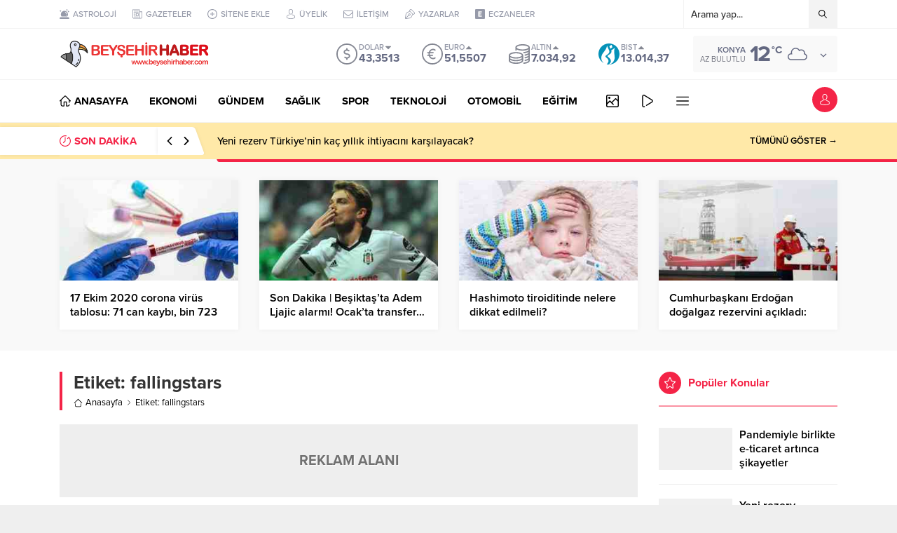

--- FILE ---
content_type: text/html; charset=UTF-8
request_url: https://www.beysehirhaber.com/wp-admin/admin-ajax.php
body_size: 33
content:
{"time":1769478409000}

--- FILE ---
content_type: text/javascript
request_url: https://www.beysehirhaber.com/wp-content/themes/anka-1/scripts/scripts.js?ver=1767730454
body_size: 35826
content:
jQuery(function($) {

// Arrangements

	$(".safirWidget").each(function() {
		if($(this).find(".mainHeading").length) {
			$(this).addClass("withHeading");
		} else {
			$(this).addClass("noHeading");
		}
	});

// Currency

	$("#currency .items").clone().addClass("clone").appendTo($("#currency"))

	var currencyInterval;
	var currencyCount;
	var currencyActive = 0;
	if($('#currency .items .item').length > 1 ) {
		currencyInterval = setInterval(changeCurrency, 2500);
		currencyCount = $('#currency .items.clone .item').length;
	}

	function changeCurrency(next = 1) {
		currencyActive = (currencyActive + next) % currencyCount;
		if(currencyActive < 0) currencyActive = currencyCount - 1;
		$("#currency .items.clone .item").fadeOut().promise().done(function() {
			$("#currency .items.clone .item").eq(currencyActive).fadeIn().css("display", "inline-flex");
		});
	}

// Search

	$("#topsearch input, .mobileSearch input").focus(function() {
		$(".searchTerms").fadeIn();
	});

	$(document).mouseup(function(e) {
		var container = $("#topsearch");
		if (!container.is(e.target) && container.has(e.target).length === 0) {
			$("#topsearch .searchTerms").fadeOut(100);
			var input = $("#topsearch .searchTerms").prev().find("input[type=text]");
			if( input.val() == '') {
				input.val(input.attr("value"));
			}
		}
	});

	$(".searchTerms span").click(function() {
		$(".searchTerms").fadeOut(100);
		$(".searchTerms").prev().find("input[type=text]").val($(this).html());
		$(".searchTerms").prev().submit();
	});

	$("#logo .mobileButtons .searchButton").click(function() {
		$("#logo .mobileSearch").fadeIn(100);
	});

	$("#logo .mobileSearch .close").click(function() {
		$("#logo .mobileSearch").fadeOut(100);
	});



// Lazy

	!function(t){t.fn.unveil=function(i,e){var n,r=t(window),o=i||0,u=window.devicePixelRatio>1?"data-src-retina":"data-src",s=this;function l(){var i=s.filter(function(){var i=t(this);if(!i.is(":hidden")){var e=r.scrollTop(),n=e+r.height(),u=i.offset().top;return u+i.height()>=e-o&&u<=n+o}});n=i.trigger("unveil"),s=s.not(n)}return this.one("unveil",function(){var t=this.getAttribute(u);(t=t||this.getAttribute("data-src"))&&(this.setAttribute("src",t),"function"==typeof e&&e.call(this))}),r.on("scroll.unveil resize.unveil lookup.unveil",l),l(),this}}(window.jQuery||window.Zepto);

	$('img.lazy').unveil(0, function() {
		$(this).load(function() {
			this.style.opacity = 1;
		});
	});

// Owl

	const owlNavText = [themeIcon("chewleft"), themeIcon("chewright")];
	

// advancedPostsWidget4

	$(".advancedPostsWidget4 .slider .owl-carousel").owlCarousel({
		mouseDrag: false,
		loop:false,
		navText:owlNavText,
		autoplay:true,
		autoplayTimeout:6000,
		autoplayHoverPause:true,
		rewind:true,
		rewindNav:true,
		dots: true,
		items: 1,
		onInitialized: makePagesAdv3,
		onResized: makePagesAdv3,
		onChanged: owlLazyLoad,
	});

	$( ".advancedPostsWidget4 .slider .owl-dot" ).hover(function() {
		order = $(this).index();
		$(this).closest(".owl-carousel").trigger("to.owl.carousel", [order, 500, true]);
	});

	function makePagesAdv3() {
		counter = 1;
		$(".advancedPostsWidget4 .slider .post").each( function(i) {
			text = $(this).closest(".owl-item").index() + 1;
			linkUrl = $(".advancedPostsWidget4 .slider .post").eq(counter-1).find('a').attr('href');
			$('.advancedPostsWidget4 .slider .owl-dot').eq(counter-1)
			.html("<a href='"+linkUrl+"'>"+text+"</a>")
			counter++;
		});
	}

	$('.advancedPostsWidget4 .slider .owl-carousel .owl-dot a').click(function() {
		window.location = $(this).attr("href");
	});


// Breaking

	var breakingInterval;
	var breakingCount;
	var breakingActive = 0;
	if($('#breaking .post').length > 1 ) {
		breakingInterval = setInterval(changeBreaking, 5e3);
		breakingCount = $('#breaking .post').length;
	}

	function changeBreaking(next = 1) {
		breakingActive = (breakingActive + next) % breakingCount;
		if(breakingActive < 0) breakingActive = breakingCount - 1;
		$("#breaking .items .post").fadeOut().promise().done(function() {
			$("#breaking .items .post").eq(breakingActive).fadeIn();
		});
	}

	$('#breaking').hover(function () {
		clearInterval(breakingInterval);
	}, function () {
		if ($('#breaking .post').length > 1 ) breakingInterval = setInterval(changeBreaking, 5e3);
	});

	$("#breaking .arrows span").click(function() {
		if ($(this).hasClass("up")) {
			changeBreaking(-1);
		} else {
			changeBreaking();
		}
	});





// Gallery

	$(".safirHover").each(function() {
		var icon = $(this).data("hovericon");
		$(this).find(".postthumb a").append('<div class="hover safiricon icon"><svg class="safiricon-'+icon+'"><use href="#safiricon-'+icon+'"></use></svg></div>');
	});


	$('#main.attachment .skipAd').click(function(e) {
		e.preventDefault();
		$('#main.attachment .inner.ads').hide();
		$('#galleryContent').fadeIn();
	});

	$("body").on("keydown", function(e) {
		var $url;
		if(e.key == "ArrowLeft") {
			$url = $('#gallery-nav').attr('data-prev');
		}
		else if(e.key == "ArrowRight") {
			$url = $('#gallery-nav').attr('data-next');
		}
		if($url != null) {
			window.location = $url;
		}
	});



// Gallery Hover

	$(document).on("mouseenter", "#singleContent .wp-block-gallery figure a, #singleContent div.gallery .gallery-item a", function () {
		$(this).find(".icon").remove();
		$(this).append('<div class="icon"></div>');
		$(this).find(".icon").stop().hide().fadeIn();
	});
	$(document).on("mouseleave", "#singleContent .wp-block-gallery figure a, #singleContent div.gallery .gallery-item a", function () {
		$(this).find(".icon").stop().fadeOut(100);
	});



// Font Sizes

	readingFontSize = localStorage.getItem("readingFontSize");
	if (readingFontSize != null) {
		$("<style id='readingFontSize'>#singleContent{font-size:"+readingFontSize+"px}</style>").appendTo("body");
	}

	$(document).on("click", ".metaBox .sizing", function() {
		parent = $(this).closest(".haberSingle");
		currentSize = parseInt(parent.find('#singleContent').css('font-size'));
		if($(this).hasClass('fontplus')) {
			if (currentSize <= 22) {
				currentSize++;
			}
		} else if($(this).hasClass('fontminus')) {
			if (currentSize >= 11) {
				currentSize--;
			}
		}
		localStorage.setItem("readingFontSize", currentSize);
		$("style#readingFontSize").html("#singleContent{font-size:"+currentSize+"px}");
	});



// Scores Widget

	$(".scoresWidget").on("click", ".showAll", function() {
		$(this).hide();
		$(".scoresWidget tr.hidden").fadeIn();
	});

// Opt Widgets

	$(".optWidget .hamburger").on("click", function() {
		$(this).toggleClass("active");
		$(this).closest(".optWidget").find(".options").slideToggle();
	});

	$(".optWidget .options span").click(function () {
		if($(this).closest(".optWidget").hasClass("weatherWidget")) {
			changeWeatherAjax($(this).attr("data-city"));
		} else {
			parent = $(this).closest(".optWidget");
			file =  parent.attr("data-file")
			ajaxVar = $(this).attr('data-city');
			parent.find(".loading").fadeIn();
			parent.find(".options").fadeOut();
			parent.find(".hamburger").fadeOut();
			parent.find(".data").fadeOut(function() {
				$(this).html("");
				nonce = $("body").attr("data-nonce");
				$.ajax({
					type: "post",
					dataType: "json",
					url: safirAjax.ajaxurl,
					data: {
						action: "safirAjaxRequest",
						filename: file,
						ajaxVar: ajaxVar,
						nonce: nonce,
					},
					success: function (response) {
						parent.find(".loading").fadeOut();
						parent.find(".data").html(response.data).fadeIn();
						parent.find(".hamburger").removeClass("active").fadeIn();
						if(parent.hasClass("scoresWidget")) {
							parent.find(".mainHeading .title").hide().html(parent.find(".hiddenTitle").html()).fadeIn();
						}
					},
				});
			});
		}

	});

// Ajax Hits

	let numberWithDots = function(x) {
		return x.toString().replace(/\B(?=(\d{3})+(?!\d))/g, ".");
	}

	let safirUpdateHit = function(element) {
		jQuery(element).each(function () {
			var item = jQuery(this)
			var id = item.data("id")

			jQuery.ajax({
				type: "post",
				dataType: "json",
				url: safirAjax.ajaxurl,
				data: {
					action: "safirHits",
					id: id,
					nonce: jQuery("body").attr("data-nonce"),
				},
				success: function (response) {
					item.closest(".haberSingle").find('.metaBox .hit .count').html(numberWithDots(response.data)).animate({ "opacity": "1" }, 200)
					item.removeClass("active").addClass("passive")
				},
				error: function (xhr, ajaxOptions, thrownError) {
					console.log(xhr.responseText);
				}
			});

		});
	}
	safirUpdateHit(".safirHit.active")

	let safirGetHits = function(ids) {
		jQuery.ajax({
			type: "post",
			dataType: "json",
			url: safirAjax.ajaxurl,
			data: {
				action: "safirGetHits",
				ids: ids,
				nonce: jQuery("body").attr("data-nonce"),
			},
			success: function (response) {
				for (const [key, value] of Object.entries(response.data)) {
					let count = numberWithDots(Number(value))
					jQuery(".meta.hit[data-id="+key+"] .count").html(count).hide().css("opacity", "1").fadeIn()
				}
			},
			error: function (xhr, ajaxOptions, thrownError) {
				console.log(xhr.responseText);
			}
		});
	}

// Widgets
	widgetHitPostIDs = []
	jQuery(".meta.hit").each(function () {
		let id = jQuery(this).data("id")
		if(widgetHitPostIDs.indexOf(id) === -1) widgetHitPostIDs.push(id)
	})
	if(widgetHitPostIDs.length) safirGetHits(widgetHitPostIDs)

// AuthorsWidget

	var authorsWidgetCount = $(".authorsWidget").length;

	$('.authorsWidget .author-name a').each(function(index, element) {
	    var yazaradi = $(element), word_array, last_word, first_part;
	    word_array = yazaradi.html().split(/\s+/);
	    last_word = word_array.pop();
	    first_part = word_array.join(' ');
	    yazaradi.html([first_part, ' <span>', last_word, '</span>'].join(''));
	});


	$(".authorsWidget").each(function() {
		parent = $(this);
		order = parent.data("order");
		if(parent.hasClass("nosort")) order = "";
		switch (order) {

			case 'rand':
				parent.find(".items>div").html(parent.find(".post-container").sort(function(){
					return Math.random() - 0.5;
				}));
			break;

			case 'lastpost':
			case 'mostpost':
				parent.find('.post-container').sort(function (a, b) {
					return $(b).attr('data-order') - $(a).attr('data-order');
				}).appendTo(parent.find(".items>div"));
			break;

			case 'manual':
				parent.find('.post-container').sort(function (a, b) {
					return $(a).attr('data-order') - $(b).attr('data-order');
				}).appendTo(parent.find(".items>div"));
			break;

		}

		parent.find(".listing").css("display","flex");

		if(parent.hasClass("wideWidget")) itemCount = 4;
		if(parent.hasClass("homeWidget")) itemCount = 3;
		if(parent.hasClass("sidebarWidget")) itemCount = 1;
		parent.find(".owl-carousel").owlCarousel({
			mouseDrag: false,
			loop:false,
			navText:owlNavText,
			autoplay:true,
			autoplayTimeout:6000,
			autoplayHoverPause:true,
			rewind:true,
			rewindNav:true,
			lazyLoad: true,
			nav:true,
			autoplay:true,
			autoplayTimeout:5000,
			autoplayHoverPause:true,
			responsive:{
				0:{
					items:1,
					margin: 10,
				},
				401:{
					items:2,
					margin: 10,
				},
				601:{
					items:3,
					margin: 20,
				},
				801:{
					items:4,
					margin: 20,
				},
				1025:{
					items:itemCount,
					margin: 30
				},
			},
			onChanged: owlLazyLoad
		});

	});

	$('#allAuthorsPage img.lazy').unveil(0, function() {
		$(this).load(function() {
			this.style.opacity = 1;
		});
	});

// Tabbed Widget

	function tabbedEvent($item) {
		var index = $item.index();
		parentTabbed = $item.closest(".tabbedWidget");
		parentTabbed.find(".lines .line").hide();
		parentTabbed.find(".lines .line").eq(index).show();
		parentTabbed.find(".tab").stop().css('display', 'none');
		parentTabbed.find(".tab").eq(index).stop().fadeIn(400);
		parentTabbed.find(".tabheading a").removeClass("active");
		$item.addClass("active");
		parentTabbed.find(".tab").eq(index).find("img").unveil(0, function() {
			$(this).load(function() {
				this.style.opacity = 1;
			});
		});

	}

	$(".tabbedWidget").each(function () {
		$(this).find('.tab').first().fadeIn();
		$(this).find('.tabheading a').first().addClass("active");
	});

	$(".desktop .tabbedWidget .tabheading a").hover(function () {
		tabbedEvent($(this));
	}, function() {});

	$(".mobile .tabbedWidget .tabheading a").click(function (e) {
		if ($(this).hasClass('active') == false) {
			if (e.preventDefault) e.preventDefault();
			e.returnValue = false;
			tabbedEvent($(this));
		}
	});



// Sliders

	$(".sliderWidget .slider").hover(function() {
		$(this).find(".owl-nav div").stop().fadeIn();
	}, function() {
		if(!$(this).closest(".sliderWidget").hasClass("addtoyoursite")) {
			$(this).find(".owl-nav div").stop().fadeOut();
		}
	});

	$(".sliderWidget .slider .owl-carousel").owlCarousel({
		mouseDrag: false,
		loop:false,
		navText:owlNavText,
		autoplay:true,
		autoplayTimeout:5000,
		autoplayHoverPause:true,
		rewind:true,
		rewindNav:true,
		dots: true,
		lazyLoad: true,
		responsive:{
			0:{
				items:1,
				nav:true
			},
		},
		onInitialized: makePages,
		onResized: makePages,
		onChanged: owlLazyLoad,
	});

	$( ".sliderWidget .owl-dot" ).hover(function() {
		order = $(this).index();
		$(this).closest(".sliderWidget").find(".owl-carousel").trigger("to.owl.carousel", [order, 500, true]);
	});

	function makePages() {
		$(".sliderWidget").each(function() {
			parentSlider = $(this);
			counter = 1;
			$(this).find(".item").each( function(i) {
				if(counter == parentSlider.attr("data-adsorder")) {
					text = "R";
					parentSlider.find('.slider .owl-dot').eq(counter-1).addClass("ads");
				} else {
					text = counter;
				}
				linkUrl = parentSlider.find('.item').eq(counter-1).find('a').attr('href');
				if(linkUrl == null) {
					linkUrl = "#";
				}
				parentSlider.find('.slider .owl-dot').eq(counter-1)
				.html("<a href='"+linkUrl+"'>"+text+"</a>")
				counter++;
			});
		});
	}

	$('.sliderWidget .owl-carousel .owl-dot a').click(function() {
		window.location = $(this).attr("href");
	});



// Wide Slider

	$(".desktop .wideSlider").hover(function() {
		$(this).closest(".wideSlider").find(".owl-nav div").stop().fadeIn();
	}, function() {
		$(this).closest(".wideSlider").find(".owl-nav div").stop().fadeOut();
	});

	$(".wideSlider .owl-carousel").owlCarousel({
		mouseDrag: false,
		loop:true,
		navText:owlNavText,
		autoplay:true,
		autoplayTimeout:6000,
		autoplayHoverPause:true,
		rewind:true,
		animateIn: 'fadeIn',
		dots: true,
		dotsData: true,
		rewindNav:true,
		lazyLoad: true,
		responsive:{
			0:{
				items:1,
				nav:true
			},
		},
		onChanged: owlLazyLoad,
	});

	$('.wideSlider .owl-carousel .owl-dot').hover(function() {
		$(this).click();
	}, function() {});

	$('.wideSlider .owl-carousel .owl-dot a').click(function() {
		window.location = $(this).attr("href");;
	});



// Clocks

	safirChangeClock();
	function safirChangeClock() {
		nonce = $("body").attr("data-nonce");
		$.ajax({
			type: "post",
			dataType: "json",
			url: safirAjax.ajaxurl,
			data: {
				action: "safirClock",
				nonce: nonce,
			},
			success: function (response) {
				var localTime = +Date.now();
				var timeDiff = response.time - localTime;
				if($("html").attr("lang") == "tr") {
					var monthNames = new Array("Ocak", "Şubat", "Mart", "Nisan", "Mayıs", "Haziran", "Temmuz", "Ağustos", "Eylül", "Ekim", "Kasım", "Aralık");
				} else {
					var monthNames = new Array("January", "February", "March", "April", "May", "June", "July", "August", "September", "December", "October", "November");
				}
				setInterval(function () {
				    var realtime = +Date.now() + timeDiff;
				    var date = new Date(realtime);
					var day = date.getDate();
					var weekDay = date.getDay();
					var month = monthNames[date.getMonth()];
					var year = date.getFullYear();
				    var hours = date.getHours();
				    var minutes = date.getMinutes();
				    var seconds = date.getSeconds();
				    var formattedTime = day + ' ' + month + ' ' + year + '<br>' +  ("0" + hours).slice(-2) + ':' + ("0" + minutes).slice(-2) + ':' + ("0" + seconds).slice(-2);
					$(".safirclock").html(formattedTime);
				}, 1000);
			},
		});
	}

// Weather

	localCity = localStorage.getItem("localCity");
	if (localCity == null) {
		$("#weather .data, .weatherWidget .data").animate({ "opacity": "1" }, 150);
	} else {
		changeWeatherAjax(localCity, false);
	}

	$("#weather .cityListOpen").click(function() {
		$(this).toggleClass("open");
		$(this).closest("#weather").find(".cities").slideToggle();
	});

	$(document).mouseup(function(e) {
		var container = $("#weather");
		if (!container.is(e.target) && container.has(e.target).length === 0) {
			$("#weather .cities").fadeOut(100);
			$("#weather .cityListOpen").removeClass("open");
		}
	});

	$("#weather .cities span").click(function () {
		changeWeatherAjax($(this).attr('data-city'));
	});

	function changeWeatherAjax(city, ajaxrequest = true) {
		element1 = $("#weather");
		element2 = $(".weatherWidget");
		if (ajaxrequest) {
			// Header Weather
			if(element1.length) {
				element1.find(".cityListOpen").hide().removeClass("open");
				element1.find(".cities").slideUp();
				element1.find(".data").hide();
				element1.find(".loading").fadeIn();
			}

			if(element2.length) {
				element2.find(".loading").fadeIn();
				element2.find(".options").hide();
				element2.find(".hamburger").fadeOut();
				element2.find(".data").fadeOut();
			}			
		}

		nonce = $("body").attr("data-nonce");
		$.ajax({
			type: "post",
			dataType: "json",
			url: safirAjax.ajaxurl,
			data: {
				action: "safirAjaxRequest",
				filename: "weatherajax",
				city: city,
				nonce: nonce,
			},
			success: function (response) {
				if (ajaxrequest) {
					element1.find(".loading").fadeOut(function () {
						element1.find(".data").html(response.data).fadeIn();
						element1.find(".cityListOpen").fadeIn();
					});

					element2.find(".loading").fadeOut(function () {
						element2.find(".data").html(response.data).fadeIn();
						element2.find(".hamburger").removeClass("active").fadeIn();
					});
				} else {
					$("#weather .data, .weatherWidget .data").html(response.data).animate({"opacity":"1"}, 150);
				}
				localStorage.setItem("localCity", city);

			},
		});


	};



// Papers Widget

	$(".papersWidget").each(function() {
		parent = $(this);
		if(parent.hasClass("wideWidget")) itemCount = 8;
		if(parent.hasClass("homeWidget")) itemCount = 5;
		if(parent.hasClass("sidebarWidget")) itemCount = 2;
		parent.find(".owl-carousel").owlCarousel({
		mouseDrag: false,
			loop:false,
			navText:owlNavText,
			autoplay:false,
			rewind:true,
			rewindNav:true,
			lazyLoad: true,
			nav:true,
			margin: 10,
			responsive:{
				0:{
					items:1,
				},
				320:{
					items:2,
				},
				550:{
					items:3,
				},
				769:{
					items:4,
				},
				900:{
					items:5,
				},
				1025:{
					items:itemCount,
				},
			},
			onInitialized: owlLazyLoad
		});

	});




// Gallery Widget

	$(".galleryWidget .owl-carousel").owlCarousel({
		mouseDrag: false,
		loop:false,
		navText:owlNavText,
		autoplay:true,
		autoplayTimeout:6000,
		autoplayHoverPause:true,
		rewind:true,
		rewindNav:true,
		lazyLoad: true,
		nav:true,
		responsive:{
			0:{
				items:1,
			},
			500:{
				items:2,
			},
			769:{
				items:3,
			},
		},
		onChanged: owlLazyLoad
	});


// SafirTop

	$(window).scroll(function () {
		if ($(this).scrollTop() > 250) {
			$('.safirTop').fadeIn();
		} else {
			$('.safirTop').fadeOut();
		}
	});

	$('.safirTop').click(function () {
		$('body,html').animate({
			scrollTop: 0
		}, 800);
		return false;
	});



// Add Form

	$("#profile form").on("submit", function (e) {
		let userForm = $(this)
		statusElement = userForm.find("p.status");
		statusElement.removeClass().addClass("status loading").html(statusElement.attr("data-loading"));
	});


// Mobile Membership

	$('.mobileButtons div.loginButton').click(function() {
		$(this).toggleClass("active");
		$('#logo .safirLoginMenu').fadeToggle();
	});



// Vertical Ads

	let fixedAdControlCount = 0
	function checkFixedSize() {
		pageWidth = parseInt(getComputedStyle(document.documentElement).getPropertyValue('--safirWidth'));
		width1 = $('.fixedLeftAd').width()
		width2 = $('.fixedRightAd').width()
		if (width1 == 0) width1 = 120
		if (width2 == 0) width2 = 120
		position1 = ($(window).width() - pageWidth) / 2 - width1
		position2 = ($(window).width() - pageWidth) / 2 - width2
		if (position1 >= 0) {
			$('.fixedLeftAd').css('left', position1 + 'px').fadeIn()
		} else {
			$('.fixedLeftAd').css('left', position1 + 'px').fadeOut()
		}
		if (position2 >= 0) {
			$('.fixedRightAd').css('right', position2 + 'px').fadeIn()
		} else {
			$('.fixedRightAd').css('right', position2 + 'px').fadeOut()
		}
		fixedAdControlCount++
		if(fixedAdControlCount >= 10) clearInterval(fixedAdInterval)
	}

	$(window).on("resize", () => {
		checkFixedSize()
	})

	let fixedAdInterval = setInterval(checkFixedSize, 1000)

// Hamburger

	$(window).scroll(function () {
		if($(window).width() < 1024 ) {
			if ($(this).scrollTop() > 250) {
				$('.hamburgerMenuButton').fadeIn();
			} else {
				$('.hamburgerMenuButton').fadeOut();
			}
		}
	});

	$('.hamburgerMenuButton').click(function() {
		$("#hamburgermenu").stop().animate({"right": "0"},300);
		$('#overlay').fadeIn();
		$('body').css('overflow-y', 'hidden');
	});


	$('#header-cont .toggleMenu').click(function() {
		if($(this).hasClass('open')) {
			$('#header-cont .toggleMenu').removeClass('open');
			$("#hamburgermenu").stop().animate({"right": "-300px"},300);
			$('#overlay').fadeOut();
			$('body').css('overflow-y', 'visible');
		} else {
			$('#header-cont .toggleMenu').addClass('open');
			$("#hamburgermenu").stop().animate({"right": "0"},300);
			$('#overlay').fadeIn();
			$('body').css('overflow-y', 'hidden');
		}
	});

	$('#overlay, #hamburgermenu span.close, #hamburgermenu .logoBlock a, #mobilemenu a').click(function() {
		if(!$(this).parent().hasClass("menu-item-has-children")) closeHamburger();
	});

	function closeHamburger() {
		$('#header-cont .toggleMenu').removeClass('open');
		$("#safirPage").stop().animate({"left": "0"},300);
		$('#overlay').fadeOut();
		$("#hamburgermenu").stop().animate({"right": "-300px"},300, function() {
			$('body').css('overflow-y', 'visible');
		});
	}



// Mobile Menu

	$('#mobilemenu li').each(function() {
		$('<span class="icon"></span>').prependTo($(this).find('a').first());
	});

	$('#mobilemenu li.menu-item-has-children').each(function() {
		$('<span class="mobilearrow">'+themeIcon("plus")+'</span>').appendTo($(this));
	});

	$("#mobilemenu .menu-item-has-children>span.mobilearrow").on("click", function (event) {
		$(this).toggleClass("active").prev().slideToggle();
	});

	$("#mobilemenu .menu-item-has-children>a[href='#']").click(function (event) {
		event.preventDefault();
		$(this).next().slideToggle().next().toggleClass("active");
	});

// CUSTOM CODES

	$("a[rel^='external']").attr("target","_blank");

	$('.sfrIconForm form .fileLabel+input[type=file]').on("change", function () {
		fakeFile = $(this).val()
		if (fakeFile == "") {
			$(this).prev().find('span.text').html($(this).prev().find('span.text').data("text"))
		} else {
			fakeFile = fakeFile.substring(fakeFile.lastIndexOf("\\") + 1, fakeFile.length)
			$(this).prev().find('span.text').html(fakeFile)
		}
	});

// SIDEBAR

	!function(i){i.fn.theiaStickySidebar=function(t){(t=i.extend({containerSelector:"",additionalMarginTop:30,additionalMarginBottom:0,updateSidebarHeight:!0,minWidth:0},t)).additionalMarginTop=parseInt(t.additionalMarginTop)||0,t.additionalMarginBottom=parseInt(t.additionalMarginBottom)||0,i("head").append(i('<>.theiaStickySidebar:after {content: ""; display: table; clear: both;}</>')),this.each(function(){var o={};o.sidebar=i(this),o.options=t||{},o.container=i(o.options.containerSelector),0==o.container.length&&(o.container=o.sidebar.parent()),o.sidebar.parents().css("-webkit-transform","none"),o.sidebar.css({position:"relative",overflow:"visible","-webkit-box-sizing":"border-box","-moz-box-sizing":"border-box","box-sizing":"border-box"}),o.stickySidebar=o.sidebar.find(".theiaStickySidebar"),0==o.stickySidebar.length&&(o.sidebar.find("script").remove(),o.stickySidebar=i("<div>").addClass("theiaStickySidebar").append(o.sidebar.children()),o.sidebar.append(o.stickySidebar)),o.marginTop=parseInt(o.sidebar.css("margin-top")),o.marginBottom=parseInt(o.sidebar.css("margin-bottom")),o.paddingTop=parseInt(o.sidebar.css("padding-top")),o.paddingBottom=parseInt(o.sidebar.css("padding-bottom"));var a=o.stickySidebar.offset().top,e=o.stickySidebar.outerHeight();function d(){o.fixedScrollTop=0,o.sidebar.css({"min-height":"1px"}),o.stickySidebar.css({position:"static",width:""})}o.stickySidebar.css("padding-top",0),o.stickySidebar.css("padding-bottom",0),a-=o.stickySidebar.offset().top,e=o.stickySidebar.outerHeight()-e-a,0==a?(o.stickySidebar.css("padding-top",0),o.stickySidebarPaddingTop=0):o.stickySidebarPaddingTop=0,0==e?(o.stickySidebar.css("padding-bottom",0),o.stickySidebarPaddingBottom=0):o.stickySidebarPaddingBottom=0,o.previousScrollTop=null,o.fixedScrollTop=0,d(),o.onScroll=function(o){if(o.stickySidebar.is(":visible"))if(i("body").width()<o.options.minWidth)d();else if(o.sidebar.outerWidth(!0)+50>o.container.width())d();else{var a,e,s=i(document).scrollTop(),r="static";if(s>=o.container.offset().top+(o.paddingTop+o.marginTop-o.options.additionalMarginTop)){var n,c=o.paddingTop+o.marginTop+t.additionalMarginTop,p=o.paddingBottom+o.marginBottom+t.additionalMarginBottom,b=o.container.offset().top,g=o.container.offset().top+(a=o.container,e=a.height(),a.children().each(function(){e=Math.max(e,i(this).height())}),e),l=0+t.additionalMarginTop;n=o.stickySidebar.outerHeight()+c+p<i(window).height()?l+o.stickySidebar.outerHeight():i(window).height()-o.marginBottom-o.paddingBottom-t.additionalMarginBottom;var h=b-s+o.paddingTop+o.marginTop,S=g-s-o.paddingBottom-o.marginBottom,f=o.stickySidebar.offset().top-s,m=o.previousScrollTop-s;"fixed"==o.stickySidebar.css("position")&&(f+=m),f=m>0?Math.min(f,l):Math.max(f,n-o.stickySidebar.outerHeight()),f=Math.max(f,h),f=Math.min(f,S-o.stickySidebar.outerHeight());var y=o.container.height()==o.stickySidebar.outerHeight();r=(y||f!=l)&&(y||f!=n-o.stickySidebar.outerHeight())?s+f-o.sidebar.offset().top-o.paddingTop<=t.additionalMarginTop?"static":"absolute":"fixed"}if("fixed"==r)o.stickySidebar.css({position:"fixed",width:o.sidebar.width(),top:f,left:o.sidebar.offset().left+parseInt(o.sidebar.css("padding-left"))});else if("absolute"==r){var k={};"absolute"!=o.stickySidebar.css("position")&&(k.position="absolute",k.top=s+f-o.sidebar.offset().top-o.stickySidebarPaddingTop-o.stickySidebarPaddingBottom),k.width=o.sidebar.width(),k.left="",o.stickySidebar.css(k)}else"static"==r&&d();"static"!=r&&1==o.options.updateSidebarHeight&&o.sidebar.css({"min-height":o.stickySidebar.outerHeight()+o.stickySidebar.offset().top-o.sidebar.offset().top+o.paddingBottom}),o.previousScrollTop=s}},o.onScroll(o),i(document).scroll(function(i){return function(){i.onScroll(i)}}(o)),i(window).resize(function(i){return function(){i.stickySidebar.css({position:"static"}),i.onScroll(i)}}(o))})}}(jQuery);

	if($("body").hasClass("stickyMenu")) {
		authorAdditionalMarginTop = 90;
	} else {
		authorAdditionalMarginTop = 30;
	}

	if($("body").is(".desktop, .adminbar")) {
		authorAdditionalMarginTop += 32;
	}

	$('.stickySidebar #aside, .stickySidebar .homeWidgetContainer .rightContainer, #authorPage .profileBlock').theiaStickySidebar({additionalMarginTop:authorAdditionalMarginTop});

// Sticky Menu

	!function(a){"function"==typeof define&&define.amd?define(["jquery"],a):"object"==typeof module&&module.exports?module.exports=a(require("jquery")):a(jQuery)}(function(a){var b=Array.prototype.slice,c=Array.prototype.splice,d={topSpacing:0,bottomSpacing:0,className:"is-sticky",wrapperClassName:"sticky-wrapper",center:!1,getWidthFrom:"",widthFromWrapper:!0,responsiveWidth:!1,zIndex:"auto"},e=a(window),f=a(document),g=[],h=e.height(),i=function(){for(var b=e.scrollTop(),c=f.height(),d=c-h,i=b>d?d-b:0,j=0,k=g.length;k>j;j++){var l=g[j],m=l.stickyWrapper.offset().top,n=m-l.topSpacing-i;if(l.stickyWrapper.css("height",l.stickyElement.outerHeight()),n>=b)null!==l.currentTop&&(l.stickyElement.css({width:"",position:"",top:"","z-index":""}),l.stickyElement.parent().removeClass(l.className),l.stickyElement.trigger("sticky-end",[l]),l.currentTop=null);else{var o=c-l.stickyElement.outerHeight()-l.topSpacing-l.bottomSpacing-b-i;if(0>o?o+=l.topSpacing:o=l.topSpacing,l.currentTop!==o){var p;l.getWidthFrom?p=a(l.getWidthFrom).width()||null:l.widthFromWrapper&&(p=l.stickyWrapper.width()),null==p&&(p=l.stickyElement.width()),l.stickyElement.css("width",p).css("position","fixed").css("top",o).css("z-index",l.zIndex),l.stickyElement.parent().addClass(l.className),null===l.currentTop?l.stickyElement.trigger("sticky-start",[l]):l.stickyElement.trigger("sticky-update",[l]),l.currentTop===l.topSpacing&&l.currentTop>o||null===l.currentTop&&o<l.topSpacing?l.stickyElement.trigger("sticky-bottom-reached",[l]):null!==l.currentTop&&o===l.topSpacing&&l.currentTop<o&&l.stickyElement.trigger("sticky-bottom-unreached",[l]),l.currentTop=o}var q=l.stickyWrapper.parent(),r=l.stickyElement.offset().top+l.stickyElement.outerHeight()>=q.offset().top+q.outerHeight()&&l.stickyElement.offset().top<=l.topSpacing;r?l.stickyElement.css("position","absolute").css("top","").css("bottom",0).css("z-index",""):l.stickyElement.css("position","fixed").css("top",o).css("bottom","").css("z-index",l.zIndex)}}},j=function(){h=e.height();for(var b=0,c=g.length;c>b;b++){var d=g[b],f=null;d.getWidthFrom?d.responsiveWidth&&(f=a(d.getWidthFrom).width()):d.widthFromWrapper&&(f=d.stickyWrapper.width()),null!=f&&d.stickyElement.css("width",f)}},k={init:function(b){var c=a.extend({},d,b);return this.each(function(){var b=a(this),e=b.attr("id"),f=e?e+"-"+d.wrapperClassName:d.wrapperClassName,h=a("<div></div>").attr("id",f).addClass(c.wrapperClassName);b.wrapAll(function(){return 0==a(this).parent("#"+f).length?h:void 0});var i=b.parent();c.center&&i.css({width:b.outerWidth(),marginLeft:"auto",marginRight:"auto"}),"right"===b.css("float")&&b.css({"float":"none"}).parent().css({"float":"right"}),c.stickyElement=b,c.stickyWrapper=i,c.currentTop=null,g.push(c),k.setWrapperHeight(this),k.setupChangeListeners(this)})},setWrapperHeight:function(b){var c=a(b),d=c.parent();d&&d.css("height",c.outerHeight())},setupChangeListeners:function(a){if(window.MutationObserver){var b=new window.MutationObserver(function(b){(b[0].addedNodes.length||b[0].removedNodes.length)&&k.setWrapperHeight(a)});b.observe(a,{subtree:!0,childList:!0})}else a.addEventListener("DOMNodeInserted",function(){k.setWrapperHeight(a)},!1),a.addEventListener("DOMNodeRemoved",function(){k.setWrapperHeight(a)},!1)},update:i,unstick:function(b){return this.each(function(){for(var b=this,d=a(b),e=-1,f=g.length;f-->0;)g[f].stickyElement.get(0)===b&&(c.call(g,f,1),e=f);-1!==e&&(d.unwrap(),d.css({width:"",position:"",top:"","float":"","z-index":""}))})}};window.addEventListener?(window.addEventListener("scroll",i,!1),window.addEventListener("resize",j,!1)):window.attachEvent&&(window.attachEvent("onscroll",i),window.attachEvent("onresize",j)),a.fn.sticky=function(c){return k[c]?k[c].apply(this,b.call(arguments,1)):"object"!=typeof c&&c?void a.error("Method "+c+" does not exist on jQuery.sticky"):k.init.apply(this,arguments)},a.fn.unstick=function(c){return k[c]?k[c].apply(this,b.call(arguments,1)):"object"!=typeof c&&c?void a.error("Method "+c+" does not exist on jQuery.sticky"):k.unstick.apply(this,arguments)},a(function(){setTimeout(i,0)})});

	topMargin = 0
	if($("body.desktop").hasClass("admin-bar")) {
		topMargin = 32;
	}
	$('.stickyMenu.desktop #mainMenu').sticky({topSpacing:topMargin, zIndex: 9990});
	$(".stickyMenuMobile.mobile #logo").sticky();

	function owlLazyLoad(event) {
		$(event.target).find("img").unveil(0, function() {
			$(this).load(function() {
				this.style.opacity = 1;
			});
		});
	}

// Cookie

	(function(e){if(typeof define==="function"&&define.amd){define(["jquery"],e)}else if(typeof exports==="object"){e(require("jquery"))}else{e(jQuery)}})(function(e){function n(e){return u.raw?e:encodeURIComponent(e)}function r(e){return u.raw?e:decodeURIComponent(e)}function i(e){return n(u.json?JSON.stringify(e):String(e))}function s(e){if(e.indexOf('"')===0){e=e.slice(1,-1).replace(/\\"/g,'"').replace(/\\\\/g,"\\")}try{e=decodeURIComponent(e.replace(t," "));return u.json?JSON.parse(e):e}catch(n){}}function o(t,n){var r=u.raw?t:s(t);return e.isFunction(n)?n(r):r}var t=/\+/g;var u=e.cookie=function(t,s,a){if(arguments.length>1&&!e.isFunction(s)){a=e.extend({},u.defaults,a);if(typeof a.expires==="number"){var f=a.expires,l=a.expires=new Date;l.setTime(+l+f*864e5)}return document.cookie=[n(t),"=",i(s),a.expires?"; expires="+a.expires.toUTCString():"",a.path?"; path="+a.path:"",a.domain?"; domain="+a.domain:"",a.secure?"; secure":""].join("")}var c=t?undefined:{};var h=document.cookie?document.cookie.split("; "):[];for(var p=0,d=h.length;p<d;p++){var v=h[p].split("=");var m=r(v.shift());var g=v.join("=");if(t&&t===m){c=o(g,s);break}if(!t&&(g=o(g))!==undefined){c[m]=g}}return c};u.defaults={};e.removeCookie=function(t,n){if(e.cookie(t)===undefined){return false}e.cookie(t,"",e.extend({},n,{expires:-1}));return!e.cookie(t)}});

// Footer Ad

	$(".footerAd .close").click(function() {
		$(".footerAd").fadeOut(function() {
			$(this).remove();
		});
		if($(".footerAd").hasClass("once")) {
			$.cookie("footerAd", "closed", { expires: 1, path: '/' });
		}
	});

	$(window).scroll(function () {
		if ($(this).scrollTop() > 250 && ($(".footerAd").hasClass("once") == false || ($(".footerAd").hasClass("once") && $.cookie("footerAd") != "closed")) ) {
			$('.footerAd').css({"opacity":"1", "z-index":"999"});
		}
	});


// Responsive Video

	$(".reading iframe[src*='youtube.com'], .reading iframe[src*='dailymotion.com']").wrap('<div class="safirVideoWrapper"></div>')

// ICONS
			
	function themeIcon(icon) {
		return '<span class="themeicon icon"><svg class="themeicon-'+icon+'"><use href="#themeicon-'+icon+'"></use></svg></span>';
	}

	$(".commentlist .comment-meta a:first-child").prepend(themeIcon("calendar"));
	$("#comments a.comment-reply-link").prepend(themeIcon("reply2"));
	$("#comments ol.children li .comment-body").prepend(themeIcon("reply1"));

	$(".sfrIconForm .item").each(function() {
		classes = $(this).attr("class").split(/\s+/);
		classes.forEach((item, i) => {
			if(item != "item") {
				$(this).prepend(themeIcon(item));
			}
		});
	});

// has implementation

	$("body:has(#aside)").addClass("hasAside")


//
});
